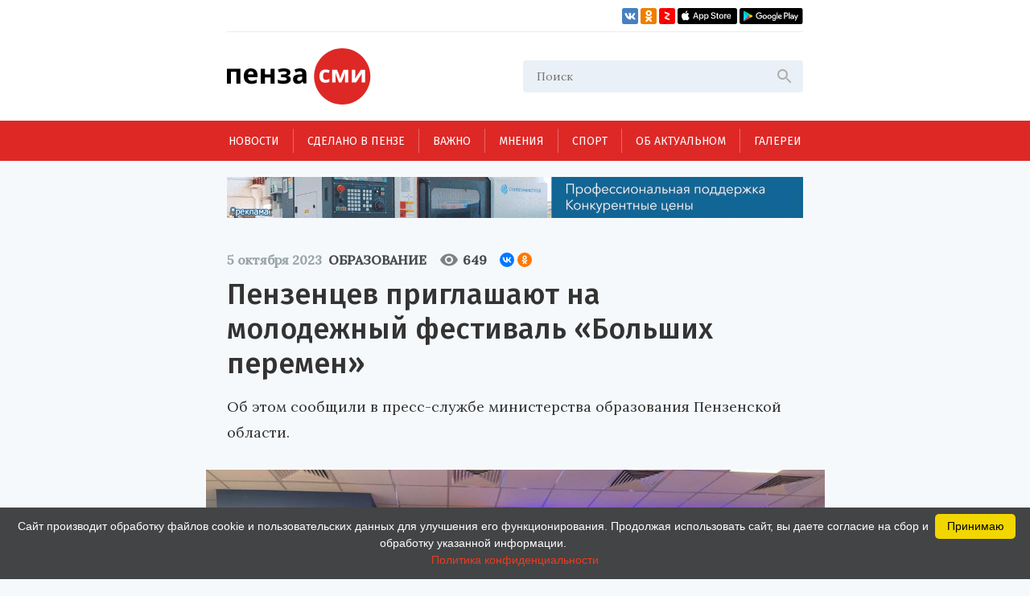

--- FILE ---
content_type: text/html; charset=UTF-8
request_url: https://penzasmi.ru/news/84138/penzencev-priglashayut-na-molodezhnyy-festival-bolshih-peremen
body_size: 11235
content:
<!doctype html>
<html lang="ru">
<head>
    <meta charset="UTF-8" />
    <meta name="description" content="Всегда актуальные новости Пензы и Пензенской области. События, происшествия за неделю, деловые новости, репортажи со спортивных и культурных мероприятий только на нашем портале." />
<meta name="keywords" content="сайты пензы, пенза официальный сайт, новости пензы, новости пензы сегодня, сайт города пензы, сайт г пенза, новости пензенской области, официальные сайты г пензы, пенза город официальный сайт, новости пензы 2016, сайт администрации города пензы, городской сайт пензы, последние новости пенза, новости пензы онлайн, сайты пензы новости" />
<meta property="og:description" name="og:description" content="Об этом сообщили в пресс-службе министерства образования Пензенской области." />
<meta property="og:image" name="og:image" content="https://penzasmi.ru/images/uploads/d470941ca38490203cd9cef8d9fb3771.jpg" />
<title>Пензенцев приглашают на молодежный фестиваль «Больших перемен» — Образование — Пенза СМИ</title>
    <meta name="yandex-verification" content="8c360ad089fcdca5" />
    <meta name="application-name" content="Пенза СМИ">
    <meta name="apple-mobile-web-app-title" content="Пенза СМИ">
    <meta name="viewport" content="width=device-width, initial-scale=1.0" />
    <link rel="icon" type="image/png" href="/images/icon.png"/>    
    <!-- Link Swiper's CSS -->
    <link rel="stylesheet" href="/assets/swiper-bundle.min.css" />
    <script src="/assets/swiper-bundle.min.js"></script>
    <style>
        .swiper-container {
            width: 100%;
            height: 100%;
        }
    </style>
    <link href="/assets/css/style.css?v5" rel="stylesheet" />
    <link href="/assets/css/add.css" rel="stylesheet" />	
    <script charset="UTF-8" src="//web.webpushs.com/js/push/034254e4327cd8c948af1e18030ce8f7_1.js" async></script>
    <link rel="manifest" href="/assets/manifest.json">
    <meta name="google-play-app" content="app-id=com.optimist.penzasmi">
    <meta name="apple-itunes-app" content="app-id=1455211577">
</head>
<body>
<input id="burger_check" type="checkbox">

    <header>
      <div class="header_top">
        <div class="loft">
          <div class="bank">
          </div>
          <div class="social_icons">
            <a href="https://vk.com/riapenzasmi" target="_blank">
              <img src="/assets/images/VK.svg" />
            </a>
            <a href="https://ok.ru/group/62372977246429" target="_blank">
              <img src="/assets/images/Ok.svg" />
            </a>
            <a href="https://zen.yandex.ru/penzasmi" target="_blank">
              <img src="/assets/images/Zen.png" />
            </a>
            <a href="https://itunes.apple.com/ru/app//id1455211577?mt=8" target="_blank">
              <img src="/assets/images/AppStore.svg" />
            </a>
            <a href="https://play.google.com/store/apps/details?id=com.optimist.penzasmi" target="_blank">
              <img src="/assets/images/GooglePlay.svg" />
            </a>
          </div>
        </div>
        
        <div class="header_middle">
          <div class="top_part">
            <div class="main_logo">
              <a href="/"><img src="/assets/images/logo.svg" /></a>
            </div>
            <div id="burger" class="menu_icon_wrapper">
              <label id="burger_interactive_wrapper" for="burger_check"></label>
              <div class="menu_icon menu_icon_active"></div>
            </div>
          </div>
          <div class="search">
          <form action="/search" method="get">
            <input class="search_input" name="query" type="text" placeholder="Поиск" />
            <svg
              class="search_svg"
              width="24"
              height="24"
              viewbox="0 0 24 24"
              fill="none"
              xmlns="http://www.w3.org/2000/svg"
            >
              <path
                d="M15.5 14H14.71L14.43 13.73C15.41 12.59 16 11.11 16 9.5C16 5.91 13.09 3 9.5 3C5.91 3 3 5.91 3 9.5C3 13.09 5.91 16 9.5 16C11.11 16 12.59 15.41 13.73 14.43L14 14.71V15.5L19 20.49L20.49 19L15.5 14ZM9.5 14C7.01 14 5 11.99 5 9.5C5 7.01 7.01 5 9.5 5C11.99 5 14 7.01 14 9.5C14 11.99 11.99 14 9.5 14Z"
                fill="#ADADAD"
              />
            </svg>
          </form>
          </div>
          
          
          <section id="mobile_menu" class="mobile_float">
            <menu class="mobile_menu">
              <ul>
                              
                <li>
                  <div class="mobile_menu_item active" sectionid="1">
                    <a class="menu_a" href="/news">Новости</a>
                  </div>
                </li>
                              
                <li>
                  <div class="mobile_menu_item " sectionid="41">
                    <a class="menu_a" href="/madeinpenza">Сделано в Пензе</a>
                  </div>
                </li>
                              
                <li>
                  <div class="mobile_menu_item " sectionid="42">
                    <a class="menu_a" href="/important">Важно</a>
                  </div>
                </li>
                              
                <li>
                  <div class="mobile_menu_item " sectionid="43">
                    <a class="menu_a" href="/tet-a-tet">Мнения</a>
                  </div>
                </li>
                              
                <li>
                  <div class="mobile_menu_item " sectionid="53">
                    <a class="menu_a" href="/sport">Спорт</a>
                  </div>
                </li>
                              
                <li>
                  <div class="mobile_menu_item " sectionid="59">
                    <a class="menu_a" href="/actual">Об актуальном</a>
                  </div>
                </li>
                              
                <li>
                  <div class="mobile_menu_item " sectionid="44">
                    <a class="menu_a" href="/gallery">Галереи</a>
                  </div>
                </li>
                              </ul>

              <footer class="footer_mobile">
                <div class="mobile_loft loft">
                  <div class="social_icons">
                    
                    <a href="https://vk.com/riapenzasmi" target="_blank">
                      <img src="/assets/images/VK.svg" />
                    </a>
                    <a href="https://ok.ru/group/62372977246429" target="_blank">
                      <img src="/assets/images/Ok.svg" />
                    </a>
                    <a href="https://zen.yandex.ru/penzasmi" target="_blank">
                      <img src="/assets/images/Zen.png" />
                    </a>
                    <a href="https://itunes.apple.com/ru/app//id1455211577?mt=8" target="_blank">
                      <img src="/assets/images/AppStore.svg" />
                    </a>
                    <a href="https://play.google.com/store/apps/details?id=com.optimist.penzasmi" target="_blank">
                      <img src="/assets/images/GooglePlay.svg" />
                    </a>           
                  </div>
                </div>
              </footer>
            </menu>
          </section>
        </div>
      </div>

      <menu class="menu_container">
        <ul class="menu">
                              

          <li class="menu_item" sectionid="1">
            <a href="/news">Новости</a>
          </li>
                        

          <li class="menu_item" sectionid="41">
            <a href="/madeinpenza">Сделано в Пензе</a>
          </li>
                        

          <li class="menu_item" sectionid="42">
            <a href="/important">Важно</a>
          </li>
                        

          <li class="menu_item" sectionid="43">
            <a href="/tet-a-tet">Мнения</a>
          </li>
                        

          <li class="menu_item" sectionid="53">
            <a href="/sport">Спорт</a>
          </li>
                        

          <li class="menu_item" sectionid="59">
            <a href="/actual">Об актуальном</a>
          </li>
                        

          <li class="menu_item" sectionid="44">
            <a href="/gallery">Галереи</a>
          </li>
                  </ul>
      </menu>
    </header>
    
    <section class="content_wrapper">
    
     <div class="wide_rec_top">
          
        <a target="_blank" href="https://16k20.ru/?erid=2SDnjdSNmBz">
        <img alt="" src="/images/uploads/b/ca35a2c76af279e4f2568f97b75d8c27.gif">
        <!-- 
          <div class="top_rec_image" style="background-image: url(/images/uploads/b/ca35a2c76af279e4f2568f97b75d8c27.gif); background-size:contain;">

		  </div>
	   -->
		</a>

<!-- 
<a target="_blank" href="https://16k20.ru/?erid=2SDnjdSNmBz" style="position: relative; display: block; line-height: 0;">
    <img src="/images/uploads/b/ca35a2c76af279e4f2568f97b75d8c27.gif" style="height:auto; width:100%;" alt=""
         class="banner-dummy"
         place_id="А"/>
</a>
-->
      </div>
      
     <div class="wide_rec_top wide_rec_top_mobile">
          
        <a target="_blank" href="https://16k20.ru/?erid=2SDnjdSNmBz">
        <img alt="" src="/images/uploads/b/91ade0600d2dde826e5e9ef43cc400d3.gif">
		</a>

      </div>
      
      

<section class="content content_article">
        <article class="main_content main_content_article">
        
			<div class="description description_article">
            <div class="middle_record_header record_header">
              <span class="middle_time record_time">5 октября 2023</span>
              
                    <a class="middle_class record_class" href="/news/education">
                        Образование                    </a>
                    
							<div class="middle_record_header_views">
								<div class="middle_record_header_views_icon"></div>
								<span>649</span>
							</div>                    
							
							<div class="middle_record_header_share">
                                        
<script src="https://yastatic.net/share2/share.js"></script>
<div class="ya-share2" data-curtain data-size="s" data-shape="round" data-services="vkontakte,odnoklassniki"></div>                    
                    							
							</div>
            </div>
              <h1>Пензенцев приглашают на молодежный фестиваль «Больших перемен»</h1>
                                      <h2>Об этом сообщили в пресс-службе министерства образования Пензенской области.</h2>
          </div>


			
		                
           
          <div class="main_photo photo_at_article ">
            <img src="/images/uploads/d470941ca38490203cd9cef8d9fb3771.jpg" />
            <span class="photo_title"><br>Фото: Министерство образования Пензенской области.</span>
          </div>
                          
            
            
			<section class="article_content_wrapper">
			
            
			
            <div class="article_content">
                <p class="aplr">В Пензе на базе Центра выявления и поддержки одаренных детей и молодежи &laquo;Ключевский&raquo; 7 октября состоится фестиваль &laquo;Больших Перемен&raquo;. Школьники из 8-11 классов и студенты СПО станут участниками кейс-чемпионата, где будут командно решать реальные проблемы общества.</p>

<p>Также в программе - мастер-классы, встречи с блогерами, известными в Пензенской области спикерами и победителями конкурса &laquo;Большая Перемена&raquo;. Фестиваль начнется в 10:00. Для участия необходима регистрация.</p>

<p>Читайте также - <a target="_blank" href="https://penzasmi.ru/news/84114/v-den-uchitelya-v-penze-torzhestvenno-otkryli-obnovlennuyu-galereyu-pedagogicheskoy-slavy">В День учителя в Пензе торжественно открыли обновленную Галерею педагогической славы</a></p>
                
                <section class="article_bottom_information">
                        <div class="article_author">
                                                </div>
                        <div class="article_bottom_widgets">
                                <div class="yandex_area_follower">
                                        <p><a href="https://zen.yandex.ru/penzasmi" target="_blank" style="color: red;">Наш канал в Дзен</a></p>
                                </div>
                        </div>
                </section>                
            </div>
            
             

            </section>  
            
		  <div class="bottom_info_desktop wide_rec_bottom">
          </div>
          
         <!--  -->

        <section class="common_news_desktop common_news_desktop_article">   
            
            <!--<div id="unit_99550"><a href="https://smi2.ru/" >Новости СМИ2</a></div>
            <script type="text/javascript" charset="utf-8">
              (function() {
                var sc = document.createElement('script'); sc.type = 'text/javascript'; sc.async = true;
                sc.src = '//smi2.ru/data/js/99550.js'; sc.charset = 'utf-8';
                var s = document.getElementsByTagName('script')[0]; s.parentNode.insertBefore(sc, s);
              }());
            </script>-->
            
            <div class="common_news">
            

	
						
            <div class="common_news_item">
              <div class="flex_column">
              <div class="common_image">
                <a href="/news/123330/v-yanvare-teatralnye-vechera-i-tvorcheskie-vstrechi-proydut-v-12-rayonah">
                  <img src="/images/uploads/6bde98bdae16571beac6cbabb927974b_300.jpg" />
                </a>
              </div>

                <div class="common_description">
                  <div class="record_header">
                    <span class="record_time" itemid="123330">16 января 2026</span>
                    <a href="/news/culture" class="record_class">Культура</a>
                  </div>

                  <a href="/news/123330/v-yanvare-teatralnye-vechera-i-tvorcheskie-vstrechi-proydut-v-12-rayonah">
                    <span class="common_record_title">
В январе «Театральные вечера» и «Творческие встречи» пройдут в 12 районах                    </span>
                    <br />
                    <span class="common_record_content">
Реализация проектов продолжится в 2026 году.                    </span>
                  </a>
                </div>
              </div>
            </div>
			
	
						
            <div class="common_news_item">
              <div class="flex_column">
              <div class="common_image">
                <a href="/news/123303/v-penzenskoy-oblasti-vpervye-otmetyat-den-artista">
                  <img src="/images/uploads/819dd660f69299a1ce88983364685072_300.jpg" />
                </a>
              </div>

                <div class="common_description">
                  <div class="record_header">
                    <span class="record_time" itemid="123303">16 января 2026</span>
                    <a href="/news/culture" class="record_class">Культура</a>
                  </div>

                  <a href="/news/123303/v-penzenskoy-oblasti-vpervye-otmetyat-den-artista">
                    <span class="common_record_title">
В Пензенской области впервые отметят День артиста                    </span>
                    <br />
                    <span class="common_record_content">
Праздничные мероприятия пройдут 16-17 января.                    </span>
                  </a>
                </div>
              </div>
            </div>
			
	
						
            <div class="common_news_item">
              <div class="flex_column">
              <div class="common_image">
                <a href="/news/123281/avtorov-ispolniteley-priglashayut-k-uchastiyu-v-festivale-bolshaya-medvedica">
                  <img src="/images/uploads/a52d2ade58b4adc8ef4524eb2ea038ec_300.jpg" />
                </a>
              </div>

                <div class="common_description">
                  <div class="record_header">
                    <span class="record_time" itemid="123281">16 января 2026</span>
                    <a href="/news/culture" class="record_class">Культура</a>
                  </div>

                  <a href="/news/123281/avtorov-ispolniteley-priglashayut-k-uchastiyu-v-festivale-bolshaya-medvedica">
                    <span class="common_record_title">
Авторов-исполнителей приглашают к участию в фестивале «Большая медведица»                    </span>
                    <br />
                    <span class="common_record_content">
Подать заявку можно до 26 января.                    </span>
                  </a>
                </div>
              </div>
            </div>
			
	
						
            <div class="common_news_item">
              <div class="flex_column">
              <div class="common_image">
                <a href="/news/123290/natalya-poleva-stala-chlenom-pravleniya-associacii-literaturnyh-muzeev-rossii">
                  <img src="/images/uploads/809799b04dbe29b943487405677c4150_300.jpg" />
                </a>
              </div>

                <div class="common_description">
                  <div class="record_header">
                    <span class="record_time" itemid="123290">15 января 2026</span>
                    <a href="/news/culture" class="record_class">Культура</a>
                  </div>

                  <a href="/news/123290/natalya-poleva-stala-chlenom-pravleniya-associacii-literaturnyh-muzeev-rossii">
                    <span class="common_record_title">
Наталья Полева стала членом правления Ассоциации литературных музеев России                    </span>
                    <br />
                    <span class="common_record_content">
Коллегиальный орган состоит из 16 человек.                    </span>
                  </a>
                </div>
              </div>
            </div>
			
	
						
            <div class="common_news_item">
              <div class="flex_column">
              <div class="common_image">
                <a href="/news/123221/v-penzenskom-muzykalnom-kolledzhe-obnovyat-koncertnyy-zal">
                  <img src="/images/uploads/50a7eff61eee1392ccbcef55da850bf9_300.jpg" />
                </a>
              </div>

                <div class="common_description">
                  <div class="record_header">
                    <span class="record_time" itemid="123221">13 января 2026</span>
                    <a href="/news/culture" class="record_class">Культура</a>
                  </div>

                  <a href="/news/123221/v-penzenskom-muzykalnom-kolledzhe-obnovyat-koncertnyy-zal">
                    <span class="common_record_title">
В Пензенском музыкальном колледже обновят концертный зал                    </span>
                    <br />
                    <span class="common_record_content">
Запланирована поставка современного светового и звукового оборудования.                    </span>
                  </a>
                </div>
              </div>
            </div>
			
	
						
            <div class="common_news_item">
              <div class="flex_column">
              <div class="common_image">
                <a href="/news/123194/biblioteka-serdobskogo-rayona-vyshla-v-final-konkursa-zolotaya-polka">
                  <img src="/images/uploads/a0386fa197923f1e5eeda8d4ef1ce58c_300.jpg" />
                </a>
              </div>

                <div class="common_description">
                  <div class="record_header">
                    <span class="record_time" itemid="123194">12 января 2026</span>
                    <a href="/news/culture" class="record_class">Культура</a>
                  </div>

                  <a href="/news/123194/biblioteka-serdobskogo-rayona-vyshla-v-final-konkursa-zolotaya-polka">
                    <span class="common_record_title">
Библиотека Сердобского района вышла в финал конкурса «Золотая полка»                    </span>
                    <br />
                    <span class="common_record_content">
Церемония награждения пройдет 3 апреля в Санкт-Петербурге.                    </span>
                  </a>
                </div>
              </div>
            </div>
			
	
						
            <div class="common_news_item">
              <div class="flex_column">
              <div class="common_image">
                <a href="/news/123148/penzency-mogut-besplatno-posetit-rozhdestvenskiy-spektakl">
                  <img src="/images/uploads/5dd0ff3074738e682ff96ad493992047_300.jpg" />
                </a>
              </div>

                <div class="common_description">
                  <div class="record_header">
                    <span class="record_time" itemid="123148">10 января 2026</span>
                    <a href="/news/culture" class="record_class">Культура</a>
                  </div>

                  <a href="/news/123148/penzency-mogut-besplatno-posetit-rozhdestvenskiy-spektakl">
                    <span class="common_record_title">
Пензенцы могут бесплатно посетить рождественский спектакль                    </span>
                    <br />
                    <span class="common_record_content">
Он состоится в духовно-просветительском центре «Спас».                    </span>
                  </a>
                </div>
              </div>
            </div>
			
	
						
            <div class="common_news_item">
              <div class="flex_column">
              <div class="common_image">
                <a href="/news/123117/penzencev-priglashayut-k-uchastiyu-v-konkurse-vremya-smyslov">
                  <img src="/images/uploads/c7a25d799e270b857715cc79b0eb634f_300.jpg" />
                </a>
              </div>

                <div class="common_description">
                  <div class="record_header">
                    <span class="record_time" itemid="123117">4 января 2026</span>
                    <a href="/news/culture" class="record_class">Культура</a>
                  </div>

                  <a href="/news/123117/penzencev-priglashayut-k-uchastiyu-v-konkurse-vremya-smyslov">
                    <span class="common_record_title">
Пензенцев приглашают к участию в конкурсе плакатного искусства «Время смыслов»                    </span>
                    <br />
                    <span class="common_record_content">
Он посвящен памяти Героя России Сергея Ефремова.                    </span>
                  </a>
                </div>
              </div>
            </div>
			


            </div>
		            
        </section>
          
          <section class="bottom_tablet_article">
            <div class="bottom_info_tablet wide_rec_bottom">
            
            </div>
            
            <section class="common_news_tablet common_news_tablet_article">
              <div class="topic">
                <div class="topic_info_icon news_icon">
                  <a href="#main">
                    <div class="icon_back_red icon_back">
                      <img src="/assets/images/web.svg" />
                    </div>
                    <span class="icon_title">новости Пензы</span>
                  </a>
                </div>
                <div class="topic_info">

            


            <div class="news_item" itemid="123334">
              <div class="record_header">
                <span class="record_time" itemid="123334">16 января 2026</span>
                <a href="/news/education" class="record_class">Образование</a>
              </div>
              <div class="record_content">
                <a href="/news/123334/penzenskaya-oblast-stanet-pilotnym-regionom-po-sozdaniyu-korporativnyh-detsadov">
                  <span>Пензенская область станет пилотным регионом по созданию корпоративных детсадов</span>
                </a>
              </div>
            </div>




            <div class="news_item" itemid="123291">
              <div class="record_header">
                <span class="record_time" itemid="123291">15 января 2026</span>
                <a href="/news/education" class="record_class">Образование</a>
              </div>
              <div class="record_content">
                <a href="/news/123291/v-kanaevke-kapitalno-otremontiruyut-shkolu">
                  <span>В Канаевке капитально отремонтируют школу</span>
                </a>
              </div>
            </div>




            <div class="news_item" itemid="123279">
              <div class="record_header">
                <span class="record_time" itemid="123279">15 января 2026</span>
                <a href="/news/education" class="record_class">Образование</a>
              </div>
              <div class="record_content">
                <a href="/news/123279/shkolnica-iz-penzy-voshla-v-chislo-pobediteley-bolshoy-peremeny">
                  <span>Школьница из Пензы вошла в число победителей «Большой перемены»</span>
                </a>
              </div>
            </div>




            <div class="news_item" itemid="123271">
              <div class="record_header">
                <span class="record_time" itemid="123271">15 января 2026</span>
                <a href="/news/education" class="record_class">Образование</a>
              </div>
              <div class="record_content">
                <a href="/news/123271/shkolniki-nizhnego-lomova-budut-izuchat-pdd-v-novom-avtogorodke">
                  <span>Школьники Нижнего Ломова будут изучать ПДД в новом автогородке</span>
                </a>
              </div>
            </div>




            <div class="news_item" itemid="123263">
              <div class="record_header">
                <span class="record_time" itemid="123263">14 января 2026</span>
                <a href="/news/education" class="record_class">Образование</a>
              </div>
              <div class="record_content">
                <a href="/news/123263/ministr-aleksey-fomin-otkryl-obnovlennyy-sportzal-v-mokshane">
                  <span>Министр Алексей Фомин открыл обновленный спортзал в Мокшане</span>
                </a>
              </div>
            </div>


                </div>
              </div>

              <section class="common_news_wrapper common_news_wrapper_article">
                <div class="common_news">
                  

	
			                  <div class="common_news_item">
                    <div class="flex_column flex_column_article">
                      <div class="common_image_wrapper common_image_wrapper_article">
                        <div class="common_image">
                          <a href="/news/123330/v-yanvare-teatralnye-vechera-i-tvorcheskie-vstrechi-proydut-v-12-rayonah">
                            <img src="/images/uploads/6bde98bdae16571beac6cbabb927974b.jpg" />
                          </a>
                        </div>
                      </div>
                      <div class="common_description">
                        <div class="record_header">
                          <span class="record_time">16 января 2026</span>
                          <a href="/news/culture" class="record_class">Культура</a>
                        </div>

                        <a href="/news/123330/v-yanvare-teatralnye-vechera-i-tvorcheskie-vstrechi-proydut-v-12-rayonah">
                          <span class="common_record_title">
                            В январе «Театральные вечера» и «Творческие встречи» пройдут в 12 районах                          </span>
                          <br />
                          <span class="common_record_content">
                            Реализация проектов продолжится в 2026 году.                          </span>
                        </a>
                      </div>
                    </div>
                  </div>		
			
	
			                  <div class="common_news_item">
                    <div class="flex_column flex_column_article">
                      <div class="common_image_wrapper common_image_wrapper_article">
                        <div class="common_image">
                          <a href="/news/123303/v-penzenskoy-oblasti-vpervye-otmetyat-den-artista">
                            <img src="/images/uploads/819dd660f69299a1ce88983364685072.jpg" />
                          </a>
                        </div>
                      </div>
                      <div class="common_description">
                        <div class="record_header">
                          <span class="record_time">16 января 2026</span>
                          <a href="/news/culture" class="record_class">Культура</a>
                        </div>

                        <a href="/news/123303/v-penzenskoy-oblasti-vpervye-otmetyat-den-artista">
                          <span class="common_record_title">
                            В Пензенской области впервые отметят День артиста                          </span>
                          <br />
                          <span class="common_record_content">
                            Праздничные мероприятия пройдут 16-17 января.                          </span>
                        </a>
                      </div>
                    </div>
                  </div>		
			
	
			                  <div class="common_news_item">
                    <div class="flex_column flex_column_article">
                      <div class="common_image_wrapper common_image_wrapper_article">
                        <div class="common_image">
                          <a href="/news/123281/avtorov-ispolniteley-priglashayut-k-uchastiyu-v-festivale-bolshaya-medvedica">
                            <img src="/images/uploads/a52d2ade58b4adc8ef4524eb2ea038ec.jpg" />
                          </a>
                        </div>
                      </div>
                      <div class="common_description">
                        <div class="record_header">
                          <span class="record_time">16 января 2026</span>
                          <a href="/news/culture" class="record_class">Культура</a>
                        </div>

                        <a href="/news/123281/avtorov-ispolniteley-priglashayut-k-uchastiyu-v-festivale-bolshaya-medvedica">
                          <span class="common_record_title">
                            Авторов-исполнителей приглашают к участию в фестивале «Большая медведица»                          </span>
                          <br />
                          <span class="common_record_content">
                            Подать заявку можно до 26 января.                          </span>
                        </a>
                      </div>
                    </div>
                  </div>		
			
	
			                  <div class="common_news_item">
                    <div class="flex_column flex_column_article">
                      <div class="common_image_wrapper common_image_wrapper_article">
                        <div class="common_image">
                          <a href="/news/123290/natalya-poleva-stala-chlenom-pravleniya-associacii-literaturnyh-muzeev-rossii">
                            <img src="/images/uploads/809799b04dbe29b943487405677c4150.jpg" />
                          </a>
                        </div>
                      </div>
                      <div class="common_description">
                        <div class="record_header">
                          <span class="record_time">15 января 2026</span>
                          <a href="/news/culture" class="record_class">Культура</a>
                        </div>

                        <a href="/news/123290/natalya-poleva-stala-chlenom-pravleniya-associacii-literaturnyh-muzeev-rossii">
                          <span class="common_record_title">
                            Наталья Полева стала членом правления Ассоциации литературных музеев России                          </span>
                          <br />
                          <span class="common_record_content">
                            Коллегиальный орган состоит из 16 человек.                          </span>
                        </a>
                      </div>
                    </div>
                  </div>		
			


                </div>
              </section>

            </section>            
            
		  </section>
		  
		     <section class="mobile_common_news">
		     
              <div class="topic">
                <div class="topic_info_icon news_icon">
                  <a href="#main">
                    <div class="icon_back_red icon_back">
                      <img src="/assets/images/web.svg" />
                    </div>
                    <span class="icon_title">новости Пензы</span>
                  </a>
                </div>
                <div class="topic_info">

            


            <div class="news_item" itemid="123334">
              <div class="record_header">
                <span class="record_time" itemid="123334">16 января 2026</span>
                <a href="/news/education" class="record_class">Образование</a>
              </div>
              <div class="record_content">
                <a href="/news/123334/penzenskaya-oblast-stanet-pilotnym-regionom-po-sozdaniyu-korporativnyh-detsadov">
                  <span>Пензенская область станет пилотным регионом по созданию корпоративных детсадов</span>
                </a>
              </div>
            </div>




            <div class="news_item" itemid="123291">
              <div class="record_header">
                <span class="record_time" itemid="123291">15 января 2026</span>
                <a href="/news/education" class="record_class">Образование</a>
              </div>
              <div class="record_content">
                <a href="/news/123291/v-kanaevke-kapitalno-otremontiruyut-shkolu">
                  <span>В Канаевке капитально отремонтируют школу</span>
                </a>
              </div>
            </div>




            <div class="news_item" itemid="123279">
              <div class="record_header">
                <span class="record_time" itemid="123279">15 января 2026</span>
                <a href="/news/education" class="record_class">Образование</a>
              </div>
              <div class="record_content">
                <a href="/news/123279/shkolnica-iz-penzy-voshla-v-chislo-pobediteley-bolshoy-peremeny">
                  <span>Школьница из Пензы вошла в число победителей «Большой перемены»</span>
                </a>
              </div>
            </div>




            <div class="news_item" itemid="123271">
              <div class="record_header">
                <span class="record_time" itemid="123271">15 января 2026</span>
                <a href="/news/education" class="record_class">Образование</a>
              </div>
              <div class="record_content">
                <a href="/news/123271/shkolniki-nizhnego-lomova-budut-izuchat-pdd-v-novom-avtogorodke">
                  <span>Школьники Нижнего Ломова будут изучать ПДД в новом автогородке</span>
                </a>
              </div>
            </div>




            <div class="news_item" itemid="123263">
              <div class="record_header">
                <span class="record_time" itemid="123263">14 января 2026</span>
                <a href="/news/education" class="record_class">Образование</a>
              </div>
              <div class="record_content">
                <a href="/news/123263/ministr-aleksey-fomin-otkryl-obnovlennyy-sportzal-v-mokshane">
                  <span>Министр Алексей Фомин открыл обновленный спортзал в Мокшане</span>
                </a>
              </div>
            </div>


                </div>
              </div>
		     
                <div class="common_news">
		  				<div class="swiper-container common_swiper-container">
							<div class="swiper-wrapper">                        


	
						<div class="swiper-slide">
                  <div class="common_news_item">
                    <div class="flex_column flex_column_article">
                      <div class="common_image_wrapper common_image_wrapper_article">
                        <div class="common_image">
                          <a href="/news/123330/v-yanvare-teatralnye-vechera-i-tvorcheskie-vstrechi-proydut-v-12-rayonah">
                            <img src="/images/uploads/6bde98bdae16571beac6cbabb927974b.jpg" />
                          </a>
                        </div>
                      </div>
                      <div class="common_description">
                        <div class="record_header">
                          <span class="record_time">16 января 2026</span>
                          <a href="/news/culture" class="record_class">Культура</a>
                        </div>

                        <a href="/news/123330/v-yanvare-teatralnye-vechera-i-tvorcheskie-vstrechi-proydut-v-12-rayonah">
                          <span class="common_record_title">
                            В январе «Театральные вечера» и «Творческие встречи» пройдут в 12 районах                          </span>
                          <br />
                          <span class="common_record_content">
                            Реализация проектов продолжится в 2026 году.                          </span>
                        </a>
                      </div>
                    </div>
                  </div>	
            </div>	
			
			
	
						<div class="swiper-slide">
                  <div class="common_news_item">
                    <div class="flex_column flex_column_article">
                      <div class="common_image_wrapper common_image_wrapper_article">
                        <div class="common_image">
                          <a href="/news/123303/v-penzenskoy-oblasti-vpervye-otmetyat-den-artista">
                            <img src="/images/uploads/819dd660f69299a1ce88983364685072.jpg" />
                          </a>
                        </div>
                      </div>
                      <div class="common_description">
                        <div class="record_header">
                          <span class="record_time">16 января 2026</span>
                          <a href="/news/culture" class="record_class">Культура</a>
                        </div>

                        <a href="/news/123303/v-penzenskoy-oblasti-vpervye-otmetyat-den-artista">
                          <span class="common_record_title">
                            В Пензенской области впервые отметят День артиста                          </span>
                          <br />
                          <span class="common_record_content">
                            Праздничные мероприятия пройдут 16-17 января.                          </span>
                        </a>
                      </div>
                    </div>
                  </div>	
            </div>	
			
			
	
						<div class="swiper-slide">
                  <div class="common_news_item">
                    <div class="flex_column flex_column_article">
                      <div class="common_image_wrapper common_image_wrapper_article">
                        <div class="common_image">
                          <a href="/news/123281/avtorov-ispolniteley-priglashayut-k-uchastiyu-v-festivale-bolshaya-medvedica">
                            <img src="/images/uploads/a52d2ade58b4adc8ef4524eb2ea038ec.jpg" />
                          </a>
                        </div>
                      </div>
                      <div class="common_description">
                        <div class="record_header">
                          <span class="record_time">16 января 2026</span>
                          <a href="/news/culture" class="record_class">Культура</a>
                        </div>

                        <a href="/news/123281/avtorov-ispolniteley-priglashayut-k-uchastiyu-v-festivale-bolshaya-medvedica">
                          <span class="common_record_title">
                            Авторов-исполнителей приглашают к участию в фестивале «Большая медведица»                          </span>
                          <br />
                          <span class="common_record_content">
                            Подать заявку можно до 26 января.                          </span>
                        </a>
                      </div>
                    </div>
                  </div>	
            </div>	
			
			
	
						<div class="swiper-slide">
                  <div class="common_news_item">
                    <div class="flex_column flex_column_article">
                      <div class="common_image_wrapper common_image_wrapper_article">
                        <div class="common_image">
                          <a href="/news/123290/natalya-poleva-stala-chlenom-pravleniya-associacii-literaturnyh-muzeev-rossii">
                            <img src="/images/uploads/809799b04dbe29b943487405677c4150.jpg" />
                          </a>
                        </div>
                      </div>
                      <div class="common_description">
                        <div class="record_header">
                          <span class="record_time">15 января 2026</span>
                          <a href="/news/culture" class="record_class">Культура</a>
                        </div>

                        <a href="/news/123290/natalya-poleva-stala-chlenom-pravleniya-associacii-literaturnyh-muzeev-rossii">
                          <span class="common_record_title">
                            Наталья Полева стала членом правления Ассоциации литературных музеев России                          </span>
                          <br />
                          <span class="common_record_content">
                            Коллегиальный орган состоит из 16 человек.                          </span>
                        </a>
                      </div>
                    </div>
                  </div>	
            </div>	
			
			


						   </div>
							<button class="common_left_arrow left_arrow arrow"></button>
							<button class="common_right_arrow right_arrow arrow"></button>
						</div>
				</div>
			  </section>              
		  

        </article>
        
        
        
        <aside class="aside_article">
          <div class="topic">
            <div class="topic_info_icon news_icon">
              <a href="javascript:;">
                <div class="icon_back_red icon_back">
                  <img src="/assets/images/web.svg" />
                </div>
                <span class="icon_title">новости Пензы</span>
              </a>
            </div>
            <div class="topic_info">
            


            <div class="news_item" itemid="123334">
              <div class="record_header">
                <span class="record_time" itemid="123334">16 января 2026</span>
                <a href="/news/education" class="record_class">Образование</a>
              </div>
              <div class="record_content">
                <a href="/news/123334/penzenskaya-oblast-stanet-pilotnym-regionom-po-sozdaniyu-korporativnyh-detsadov">
                  <span>Пензенская область станет пилотным регионом по созданию корпоративных детсадов</span>
                </a>
              </div>
            </div>




            <div class="news_item" itemid="123291">
              <div class="record_header">
                <span class="record_time" itemid="123291">15 января 2026</span>
                <a href="/news/education" class="record_class">Образование</a>
              </div>
              <div class="record_content">
                <a href="/news/123291/v-kanaevke-kapitalno-otremontiruyut-shkolu">
                  <span>В Канаевке капитально отремонтируют школу</span>
                </a>
              </div>
            </div>




            <div class="news_item" itemid="123279">
              <div class="record_header">
                <span class="record_time" itemid="123279">15 января 2026</span>
                <a href="/news/education" class="record_class">Образование</a>
              </div>
              <div class="record_content">
                <a href="/news/123279/shkolnica-iz-penzy-voshla-v-chislo-pobediteley-bolshoy-peremeny">
                  <span>Школьница из Пензы вошла в число победителей «Большой перемены»</span>
                </a>
              </div>
            </div>




            <div class="news_item" itemid="123271">
              <div class="record_header">
                <span class="record_time" itemid="123271">15 января 2026</span>
                <a href="/news/education" class="record_class">Образование</a>
              </div>
              <div class="record_content">
                <a href="/news/123271/shkolniki-nizhnego-lomova-budut-izuchat-pdd-v-novom-avtogorodke">
                  <span>Школьники Нижнего Ломова будут изучать ПДД в новом автогородке</span>
                </a>
              </div>
            </div>




            <div class="news_item" itemid="123263">
              <div class="record_header">
                <span class="record_time" itemid="123263">14 января 2026</span>
                <a href="/news/education" class="record_class">Образование</a>
              </div>
              <div class="record_content">
                <a href="/news/123263/ministr-aleksey-fomin-otkryl-obnovlennyy-sportzal-v-mokshane">
                  <span>Министр Алексей Фомин открыл обновленный спортзал в Мокшане</span>
                </a>
              </div>
            </div>

            </div>
        </div>        
		
		<section class="aside_bottom">
            <div class="aside_rec">
            
            </div>
                    
<!--<div id="unit_99551"><a href="https://smi2.ru/" >Новости СМИ2</a></div>
<script type="text/javascript" charset="utf-8">
  (function() {
    var sc = document.createElement('script'); sc.type = 'text/javascript'; sc.async = true;
    sc.src = '//smi2.ru/data/js/99551.js'; sc.charset = 'utf-8';
    var s = document.getElementsByTagName('script')[0]; s.parentNode.insertBefore(sc, s);
  }());
</script>-->

        </section>
        
			<div class="second_aside_news aside_news">


	
			
            <div class="news_item " itemid="123337">
              <div class="record_header">
                <span class="record_time" itemid="123337">18 января 2026</span>
                <a href="/news/culture" class="record_class">Культура</a>
              </div>
              <div class="record_content">
                <a href="/news/123337/zimnyaya-skazka-za-gorodom-foto">
                  <span>Зимняя сказка за городом. Фото</span>
                </a>
              </div>
            </div>
            
	
			
            <div class="news_item " itemid="123332">
              <div class="record_header">
                <span class="record_time" itemid="123332">18 января 2026</span>
                <a href="/news/society" class="record_class">Общество</a>
              </div>
              <div class="record_content">
                <a href="/news/123332/penzencam-rasskazali-kuda-obraschatsya-pri-travmah-na-gorkah">
                  <span>Пензенцам рассказали, куда обращаться при травмах на горках</span>
                </a>
              </div>
            </div>
            
	
			
            <div class="news_item " itemid="123318">
              <div class="record_header">
                <span class="record_time" itemid="123318">18 января 2026</span>
                <a href="/news/economics" class="record_class">Экономика</a>
              </div>
              <div class="record_content">
                <a href="/news/123318/v-penzenskoy-oblasti-sovokupnaya-zadolzhennost-po-nalogam-i-sboram--9-2542-mln--">
                  <span>В Пензенской области совокупная задолженность по налогам и сборам – 9 254,2 млн</span>
                </a>
              </div>
            </div>
            
	
			
            <div class="news_item " itemid="123316">
              <div class="record_header">
                <span class="record_time" itemid="123316">18 января 2026</span>
                <a href="/news/society" class="record_class">Общество</a>
              </div>
              <div class="record_content">
                <a href="/news/123316/penzenskiy-ombudsmen-pomog-seme-uchastnika-svo-reshit-vopros-s-gazovym-oborudovaniem">
                  <span>Пензенский омбудсмен помог семье участника СВО решить вопрос с газовым оборудованием</span>
                </a>
              </div>
            </div>
            
	
			
            <div class="news_item " itemid="123309">
              <div class="record_header">
                <span class="record_time" itemid="123309">17 января 2026</span>
                <a href="/news/society" class="record_class">Общество</a>
              </div>
              <div class="record_content">
                <a href="/news/123309/vladyka-serafim-sovershit-kreschenskoe-bogosluzhenie-v-spasskom-sobore-penzy">
                  <span>Владыка Серафим совершит крещенское богослужение в Спасском соборе Пензы</span>
                </a>
              </div>
            </div>
            
	
			
            <div class="news_item " itemid="123304">
              <div class="record_header">
                <span class="record_time" itemid="123304">17 января 2026</span>
                <a href="/news/society" class="record_class">Общество</a>
              </div>
              <div class="record_content">
                <a href="/news/123304/na-kapitalnyy-remont-ulicy-sadovoy-v-kamenke-napravyat-bolee-42-mln-rubley">
                  <span>На капитальный ремонт улицы Садовой в Каменке направят более 42 млн рублей</span>
                </a>
              </div>
            </div>
            
	
			
            <div class="news_item " itemid="123308">
              <div class="record_header">
                <span class="record_time" itemid="123308">17 января 2026</span>
                <a href="/news/economics" class="record_class">Экономика</a>
              </div>
              <div class="record_content">
                <a href="/news/123308/penzenskie-pensionery-nachali-poluchat-proindeksirovannye-vyplaty-na-76">
                  <span>Средняя пенсия в Пензенской области с января превысила 23,9 тысячи рублей</span>
                </a>
              </div>
            </div>
            
	
			
            <div class="news_item " itemid="123300">
              <div class="record_header">
                <span class="record_time" itemid="123300">17 января 2026</span>
                <a href="/news/global" class="record_class">Россия и мир</a>
              </div>
              <div class="record_content">
                <a href="/news/123300/tri-planety-vystroilis-v-ryad-ryadom-s-solncem-na-kosmicheskih-snimkah">
                  <span>Три планеты выстроились рядом с Солнцем на космических снимках</span>
                </a>
              </div>
            </div>
            
	
			
            <div class="news_item " itemid="123336">
              <div class="record_header">
                <span class="record_time" itemid="123336">16 января 2026</span>
                <a href="/news/economics" class="record_class">Экономика</a>
              </div>
              <div class="record_content">
                <a href="/news/123336/penzenskie-predpriyatiya-mogut-vernut-polovinu-zatrat-na-rossiyskih-robotov">
                  <span>Пензенские предприятия могут вернуть половину затрат на российских роботов</span>
                </a>
              </div>
            </div>
            
	
			
            <div class="news_item " itemid="123335">
              <div class="record_header">
                <span class="record_time" itemid="123335">16 января 2026</span>
                <a href="/news/economics" class="record_class">Экономика</a>
              </div>
              <div class="record_content">
                <a href="/news/123335/osnovnoy-vklad-v-ekonomiku-penzenskoy-oblasti-vnosyat-obrabatyvayuschie-proizvodstva">
                  <span>Основной вклад в экономику Пензенской области вносят обрабатывающие производства</span>
                </a>
              </div>
            </div>
            
	
			
            <div class="news_item " itemid="123334">
              <div class="record_header">
                <span class="record_time" itemid="123334">16 января 2026</span>
                <a href="/news/education" class="record_class">Образование</a>
              </div>
              <div class="record_content">
                <a href="/news/123334/penzenskaya-oblast-stanet-pilotnym-regionom-po-sozdaniyu-korporativnyh-detsadov">
                  <span>Пензенская область станет пилотным регионом по созданию корпоративных детсадов</span>
                </a>
              </div>
            </div>
            
	
			
            <div class="news_item " itemid="123329">
              <div class="record_header">
                <span class="record_time" itemid="123329">16 января 2026</span>
                <a href="/news/culture" class="record_class">Культура</a>
              </div>
              <div class="record_content">
                <a href="/news/123329/v-penzenskoy-oblasti-vyyavleny-novye-pamyatniki-arheologii">
                  <span>В Пензенской области выявлены новые памятники археологии</span>
                </a>
              </div>
            </div>
            


			</div>
				<button class="more_news">
					<a href="/news">Больше новостей</a>
				</button> 
        
        
       </aside>
</section>
        
    </section>
    
    <footer class="main_footer">
      <menu class="footer_menu menu_container">
        <ul class="menu">
                          
          <li class="menu_item">
            <a href="/news">Новости</a>
          </li>
                    
          <li class="menu_item">
            <a href="/madeinpenza">Сделано в Пензе</a>
          </li>
                    
          <li class="menu_item">
            <a href="/important">Важно</a>
          </li>
                    
          <li class="menu_item">
            <a href="/tet-a-tet">Мнения</a>
          </li>
                    
          <li class="menu_item">
            <a href="/sport">Спорт</a>
          </li>
                    
          <li class="menu_item">
            <a href="/actual">Об актуальном</a>
          </li>
                    
          <li class="menu_item">
            <a href="/gallery">Галереи</a>
          </li>
          

			<li class="menu_item">
			<a href="/news/net">В сети</a>
			</li>
        </ul>
      </menu>

      <div class="general_information">
        <span>© 2017-2026, Рекламно-информационное агентство «ПензаСМИ».</span>
        <br /><br />
        <span
          >Учредитель: Общество с ограниченной ответственностью
          "Оптимист".</span
        ><br />
        <span>Главный редактор — Юсупова Елена Владимировна.</span><br />
        <span>Адрес редакции: 440028, г. Пенза, ул. Германа Титова, д. 9.</span>
        <br /><br />
        <span>Телефон: 8 (8412) 20-07-60</span><br />
        <span>E-mail: ria.penzasmi@yandex.ru</span><br />
        <br /><br />
        <span>
          Зарегистрировано Федеральной службой по надзору в сфере связи, информационных 
          технологий и массовых коммуникаций. Регистрационный номер 
          ЭЛ № ФС 77 - 72693 от 23.04.2018г.
        </span>
        <br /><br />
        <span>
          Все права защищены. Использование материалов, опубликованных на сайте
          penzasmi.ru допускается с обязательной прямой гиперссылкой на
          страницу, с которой заимствован материал. Гиперссылка должна
          размещаться непосредственно в тексте.
        </span>
        <br /><br />
        <span>Настоящий ресурс может содержать материалы 18+.</span><br />
        <span><a href="/main/7478/privacy-policy" style="text-decoration:none; color:gray;">Политика конфиденциальности</a></span>
        
        <p class="counters" style="padding-top: 10px">

        <!-- Yandex.Metrika counter -->
        <script type="text/javascript"> (function (d, w, c) {
                (w[c] = w[c] || []).push(function () {
                    try {
                        w.yaCounter46470240 = new Ya.Metrika({
                            id: 46470240,
                            clickmap: true,
                            trackLinks: true,
                            accurateTrackBounce: true,
                            webvisor: true
                        });
                    } catch (e) {
                    }
                });
                var n = d.getElementsByTagName("script")[0], s = d.createElement("script"), f = function () {
                    n.parentNode.insertBefore(s, n);
                };
                s.type = "text/javascript";
                s.async = true;
                s.src = "https://mc.yandex.ru/metrika/watch.js";
                if (w.opera == "[object Opera]") {
                    d.addEventListener("DOMContentLoaded", f, false);
                } else {
                    f();
                }
            })(document, window, "yandex_metrika_callbacks"); </script>
        <noscript>
            <div><img src="https://mc.yandex.ru/watch/46470240" style="position:absolute; left:-9999px;" alt=""/></div>
        </noscript> <!-- /Yandex.Metrika counter -->

        <!--LiveInternet counter-->
        <script type="text/javascript">
            document.write("<a href='//www.liveinternet.ru/click' " +
                "target=_blank><img src='//counter.yadro.ru/hit?t44.1;r" +
                escape(document.referrer) + ((typeof(screen) == "undefined") ? "" :
                    ";s" + screen.width + "*" + screen.height + "*" + (screen.colorDepth ?
                    screen.colorDepth : screen.pixelDepth)) + ";u" + escape(document.URL) +
                ";" + Math.random() +
                "' alt='' title='LiveInternet' " +
                "border='0' width='31' height='31'><\/a>")
        </script><!--/LiveInternet-->        

        <!-- Top100 (Kraken) Counter -->
        <script>
            (function (w, d, c) {
            (w[c] = w[c] || []).push(function() {
                var options = {
                    project: 7332827,
                };
                try {
                    w.top100Counter = new top100(options);
                } catch(e) { }
            });
            var n = d.getElementsByTagName("script")[0],
            s = d.createElement("script"),
            f = function () { n.parentNode.insertBefore(s, n); };
            s.type = "text/javascript";
            s.async = true;
            s.src =
            (d.location.protocol == "https:" ? "https:" : "http:") +
            "//st.top100.ru/top100/top100.js";
        
            if (w.opera == "[object Opera]") {
            d.addEventListener("DOMContentLoaded", f, false);
        } else { f(); }
        })(window, document, "_top100q");
        </script>
        <noscript>
          <img src="//counter.rambler.ru/top100.cnt?pid=7332827" alt="Топ-100" />
        </noscript>
        <!-- END Top100 (Kraken) Counter -->
        
        <!-- Top.Mail.Ru counter -->
        <script type="text/javascript">
        var _tmr = window._tmr || (window._tmr = []);
        _tmr.push({id: "3206960", type: "pageView", start: (new Date()).getTime()});
        (function (d, w, id) {
          if (d.getElementById(id)) return;
          var ts = d.createElement("script"); ts.type = "text/javascript"; ts.async = true; ts.id = id;
          ts.src = "https://top-fwz1.mail.ru/js/code.js";
          var f = function () {var s = d.getElementsByTagName("script")[0]; s.parentNode.insertBefore(ts, s);};
          if (w.opera == "[object Opera]") { d.addEventListener("DOMContentLoaded", f, false); } else { f(); }
        })(document, window, "tmr-code");
        </script>
        <noscript><div><img src="https://top-fwz1.mail.ru/counter?id=3206960;js=na" style="position:absolute;left:-9999px;" alt="Top.Mail.Ru" /></div></noscript>
        <!-- /Top.Mail.Ru counter -->
        
        <script type="text/javascript" id="cookieinfo" src="//cookieinfoscript.com/js/cookieinfo.min.js"
            data-bg="#434445"
            data-fg="#FFFFFF"
            data-link="#ed3c1e"
            data-font-size ="14px"
            data-message="Сайт производит обработку файлов cookie и пользовательских данных для улучшения его функционирования. Продолжая использовать сайт, вы даете согласие на сбор и обработку указанной информации."
            data-moreinfo="https://penzasmi.ru/main/7478/privacy-policy"
            data-linkmsg="Политика конфиденциальности"
            data-close-text="Принимаю">
        </script>

        </p>
         
      </div>
              
    </footer>
    
    <script src="/src/default.js"></script>  
</body>
</html>